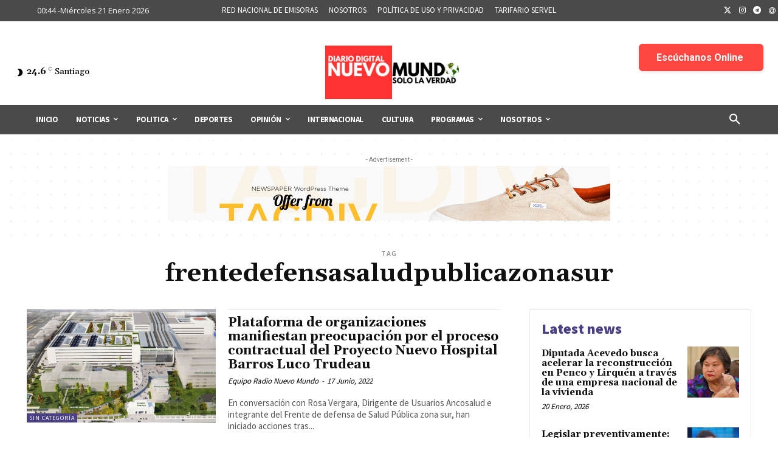

--- FILE ---
content_type: text/html; charset=utf-8
request_url: https://www.google.com/recaptcha/api2/aframe
body_size: 267
content:
<!DOCTYPE HTML><html><head><meta http-equiv="content-type" content="text/html; charset=UTF-8"></head><body><script nonce="IqAID5YYfrbyYX6C_hLO7A">/** Anti-fraud and anti-abuse applications only. See google.com/recaptcha */ try{var clients={'sodar':'https://pagead2.googlesyndication.com/pagead/sodar?'};window.addEventListener("message",function(a){try{if(a.source===window.parent){var b=JSON.parse(a.data);var c=clients[b['id']];if(c){var d=document.createElement('img');d.src=c+b['params']+'&rc='+(localStorage.getItem("rc::a")?sessionStorage.getItem("rc::b"):"");window.document.body.appendChild(d);sessionStorage.setItem("rc::e",parseInt(sessionStorage.getItem("rc::e")||0)+1);localStorage.setItem("rc::h",'1768967098788');}}}catch(b){}});window.parent.postMessage("_grecaptcha_ready", "*");}catch(b){}</script></body></html>